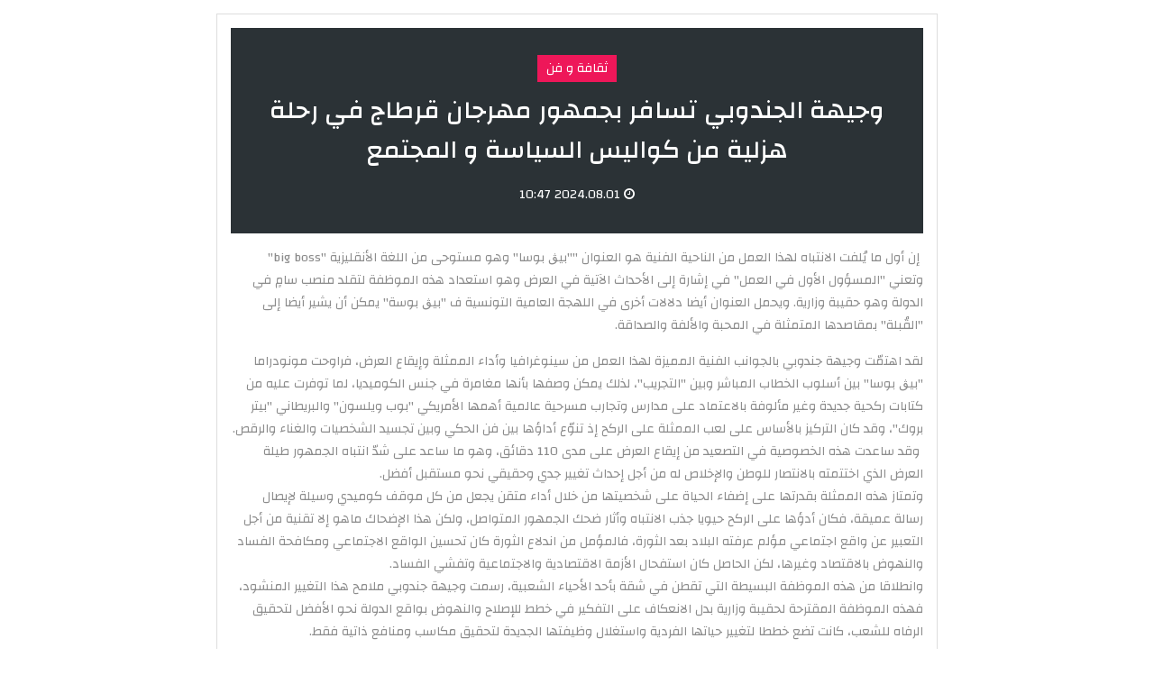

--- FILE ---
content_type: text/html; charset=utf-8
request_url: https://arabesque.tn/ar/article/print/118548/%D9%88%D8%AC%D9%8A%D9%87%D8%A9-%D8%A7%D9%84%D8%AC%D9%86%D8%AF%D9%88%D8%A8%D9%8A-%D8%AA%D8%B3%D8%A7%D9%81%D8%B1-%D8%A8%D8%AC%D9%85%D9%87%D9%88%D8%B1-%D9%85%D9%87%D8%B1%D8%AC%D8%A7%D9%86-%D9%82%D8%B1%D8%B7%D8%A7%D8%AC-%D9%81%D9%8A-%D8%B1%D8%AD%D9%84%D8%A9-%D9%87%D8%B2%D9%84%D9%8A%D8%A9-%D9%85%D9%86-%D9%83%D9%88%D8%A7%D9%84%D9%8A%D8%B3-%D8%A7%D9%84%D8%B3%D9%8A%D8%A7%D8%B3%D8%A9-%D9%88-%D8%A7%D9%84%D9%85%D8%AC%D8%AA%D9%85%D8%B9
body_size: 3747
content:
<!DOCTYPE html>
<html lang="ar">
<head>
  <meta http-equiv="Content-Type" content="text/html; charset=utf-8" />
  <meta http-equiv="X-UA-Compatible" content="IE=edge" />
  <meta name="viewport" content="width=device-width, initial-scale=1, maximum-scale=1" />
  <title>وجيهة الجندوبي تسافر بجمهور مهرجان قرطاج في رحلة هزلية من كواليس السياسة و المجتمع - Arabeque (Print)</title>   <meta name="description" content="إن أول ما يُلفت الانتباه لهذا العمل من الناحية الفنية هو العنوان &quot;&quot;بيڨ بوسا&quot; وهو ..." />
<meta name="keywords" content="آرابسك" />
  <meta name="language" content="ar" />
  <link rel="icon" type="image/x-icon" href="/images/favicon.ico" />
  <link rel="shortcut icon" type="image/x-icon" href="/images/favicon.ico" />

  
  <link href="https://fonts.googleapis.com/css?family=Changa:400,500,700" rel="stylesheet" />
  <link href="https://fonts.googleapis.com/css?family=Poppins:300,400,500,600,700" rel="stylesheet" />
  <link rel="stylesheet" type="text/css" media="all" href="/css/front/bootstrap.min.css" />
  <link rel="stylesheet" type="text/css" media="all" href="/css/front/font-awesome.min.css" />
    <link rel="stylesheet" type="text/css" media="all" href="/css/front/owl.carousel.min.css" />
  <link rel="stylesheet" type="text/css" media="all" href="/css/front/menu.css" />
  <link rel="stylesheet" type="text/css" media="all" href="/css/front/main.css" />
  <link rel="stylesheet" type="text/css" media="all" href="/css/front/rtl.css" />
    
  <!-- Start Alexa Certify Javascript -->
  <script type="text/javascript">
  _atrk_opts = { atrk_acct:"y1cok1acFH00yM", domain:"arabesque.tn",dynamic: true};
  (function() { 
    var as = document.createElement('script'); 
    as.type = 'text/javascript'; 
    as.async = true;
    as.src = "https://d31qbv1cthcecs.cloudfront.net/atrk.js"; 
    var s = document.getElementsByTagName('script')[0];
    s.parentNode.insertBefore(as, s); 
  })();
  </script>
    <!-- Google tag (gtag.js) -->
  <script async src="https://www.googletagmanager.com/gtag/js?id=G-ZF0KBMRD5T"></script>
  <script>
  window.dataLayer = window.dataLayer || [];
  function gtag(){dataLayer.push(arguments);}
  gtag('js', new Date());
  gtag('config', 'G-ZF0KBMRD5T');
  </script>
</head>
<body class="rtl" data-dir="rtl">
  <noscript><img src="https://d5nxst8fruw4z.cloudfront.net/atrk.gif?account=y1cok1acFH00yM" style="display:none" height="1" width="1" alt="" /></noscript>
  <div class="site-print">
	<div class="post-header">
    	<span class="post-cat bg_9">ثقافة و فن</span>
        <h1 class="post-title">وجيهة الجندوبي تسافر بجمهور مهرجان قرطاج في رحلة هزلية من كواليس السياسة و المجتمع</h1>
        <div class="post-meta"><i class="fa fa-clock-o" aria-hidden="true"></i> 2024.08.01 10:47</div>
   	</div>
    <article class="post-body"><p style="text-align: right;">&nbsp;إن أول ما يُلفت الانتباه لهذا العمل من الناحية الفنية هو العنوان &quot;&quot;بيڨ بوسا&quot; وهو مستوحى من اللغة الأنقليزية &quot;big boss&quot; وتعني &quot;المسؤول الأول في العمل&quot; في إشارة إلى الأحداث الآتية في العرض وهو استعداد هذه الموظفة لتقلد منصب سامٍ في الدولة وهو حقيبة وزارية. ويحمل العنوان أيضا دلالات أخرى في اللهجة العامية التونسية ف &quot;بيڨ بوسة&quot; يمكن أن يشير أيضا إلى &quot;القُبلة&quot; بمقاصدها المتمثلة في المحبة والألفة والصداقة.</p>
<div style="text-align: right;">لقد اهتمّت وجيهة جندوبي بالجوانب الفنية المميزة لهذا العمل من سينوغرافيا وأداء الممثلة وإيقاع العرض، فراوحت مونودراما &quot;بيڨ بوسا&quot; بين أسلوب الخطاب المباشر وبين &quot;التجريب&quot;، لذلك يمكن وصفها بأنها مغامرة في جنس الكوميديا، لما توفرت عليه من كتابات ركحية جديدة وغير مألوفة بالاعتماد على مدارس وتجارب مسرحية عالمية أهمها الأمريكي &quot;بوب ويلسون&quot; والبريطاني &quot;بيتر بروك&quot;، وقد كان التركيز بالأساس على لعب الممثلة على الركح إذ تنوّع أداؤها بين فن الحكي وبين تجسيد الشخصيات والغناء والرقص.</div>
<div style="text-align: right;">&nbsp;وقد ساعدت هذه الخصوصية في التصعيد من إيقاع العرض على مدى 110 دقائق، وهو ما ساعد على شدّ انتباه الجمهور طيلة العرض الذي اختتمته بالانتصار للوطن والإخلاص له من أجل إحداث تغيير جدي وحقيقي نحو مستقبل أفضل.</div>
<div style="text-align: right;">وتمتاز هذه الممثلة بقدرتها على إضفاء الحياة على شخصيتها من خلال أداء متقن يجعل من كل موقف كوميدي وسيلة لإيصال رسالة عميقة، فكان أدؤها على الركح حيويا جذب الانتباه وأثار ضحك الجمهور المتواصل، ولكن هذا الإضحاك ماهو إلا تقنية من أجل التعبير عن واقع اجتماعي مؤلم عرفته البلاد بعد الثورة، فالمؤمل من اندلاع الثورة كان تحسين الواقع الاجتماعي ومكافحة الفساد والنهوض بالاقتصاد وغيرها، لكن الحاصل كان استفحال الأزمة الاقتصادية والاجتماعية وتفشي الفساد.</div>
<div style="text-align: right;">وانطلاقا من هذه الموظفة البسيطة التي تقطن في شقة بأحد الأحياء الشعبية، رسمت وجيهة جندوبي ملامح هذا التغيير المنشود، فهذه الموظفة المقترحة لحقيبة وزارية بدل الانعكاف على التفكير في خطط للإصلاح والنهوض بواقع الدولة نحو الأفضل لتحقيق الرفاه للشعب، كانت تضع خططا لتغيير حياتها الفردية واستغلال وظيفتها الجديدة لتحقيق مكاسب ومنافع ذاتية فقط.&nbsp;</div>
<p><iframe src="https://www.facebook.com/plugins/post.php?href=https%3A%2F%2Fwww.facebook.com%2FFestivaldecarthageofficiel%2Fposts%2Fpfbid02SSPgNm9RFoxqkT6r51iPF8LKnziZsZiorUpYESpYUWsTohrseME1J7zXucCbyBcZl&amp;show_text=true&amp;width=500" width="500" height="726" style="border:none;overflow:hidden" scrolling="no" frameborder="0" allowfullscreen="true" allow="autoplay; clipboard-write; encrypted-media; picture-in-picture; web-share"></iframe></p>
<div style="text-align: right;">ولئن اهتمت القضية المحورية في مونودراما &quot;بيڨ بوسا&quot; بالفساد السياسي الذي نخر الدولة بعد الثورة، فإن الممثلة قد عرّجت أيضا على قضايا أخرى، فانتقدت بأسلوبها الساخر تدهور المقدرة الشرائية للمواطن والتعاطي الإعلامي مع الأحداث اليومية والقضايا الكبرى وغيرها من القضايا على غرار تفاقم ظواهر الفقر والبطالة وانحدار القيم الأخلاقية في المجتمع.</div>
<div style="text-align: right;">وعبّرت وجيهة جندوبي في الندوة الصحفية التي تلت العرض عن سعادتها بالنجاح الجماهيري لهذا العمل في مسرح قرطاج. وقالت إن &quot;بيڨ بوسا&quot; يظلّ عرضا حيا يتجدّد باستمرار مع الواقع التونسي ويتجدّد حتى من ركح إلى آخر ومن جمهور لآخر، &quot;وهو ما دفعها إلى الاستمرار في تقديمه بطلب من الجمهور الذي سجل حضوره بكثافة في المهرجانات&quot; رغم أنها فكرت في إنهاء عروض هذا العمل. وعن حضور مغني الراب &quot;آرمستا&quot; على الركح في أحد المواقف المسرحية، أفادت وجيهة أن هذا الحضور كان بطلب منها وتمّ الإعداد له سلفا.</div>
<div style="text-align: right;">وختمت وجيهة الجندوبي حديثها في الندوة الصحفية بالكشف عن مشاريعها المستقبلية، حيث أكدت أنها ستنطلق في إعداد عمل جديد قريبا، دون أن تقدم مزيدا من التفاصيل في هذا الجانب.</div>
<div style="text-align: right;">&nbsp;</div></article>
</div>  <script defer src='/js/front/modernizr.custom.js'></script>
  <script defer src='/js/front/jquery-1.11.2.min.js'></script> 
  <script defer src='/js/front/jquery-migrate.min.js'></script>
  <script defer src="/js/front/jquery.mousewheel.js"></script>
  <script defer src='/js/front/jquery.mCustomScrollbar.concat.min.js'></script>
  <script defer src='/js/front/jquery.mobile-menu.js'></script>
    <script defer src='/js/front/menu.js'></script>
  <script defer src='/js/front/owl.carousel.js'></script>
  <script defer src='/js/front/jquery.matchHeight-min.js'></script>
    <script defer src='/js/front/main.js'></script>
</body>
</html>